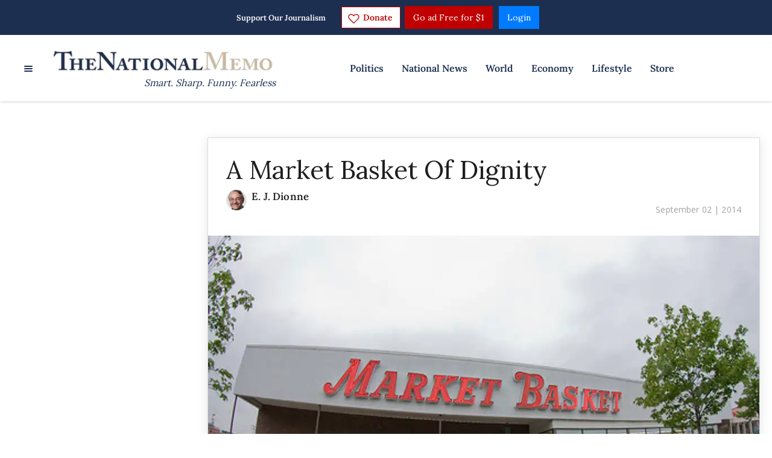

--- FILE ---
content_type: application/javascript
request_url: https://lightboxapi.azurewebsites.net/z9gd/42661/www.nationalmemo.com/jsonp/z?cb=1769003522628&callback=jQuery17103472532177315608_1769003522559&_=1769003522630
body_size: 921
content:
jQuery17103472532177315608_1769003522559({"da":"bg*br*al|Apple%bt*bm*bs*cb*bu*dl$0^j~m|131.0.0.0%v~d~f~primarySoftwareType|Robot%s~r~dg*e~b~dq*z|Blink%cn*ds*ba*ch*cc*n|Chrome%t~bl*ac~aa~g~y|macOS%ce*ah~bq*bd~dd*cq$0^cl*df*bp*ad|Desktop%bh*c~dc*dn*bi*ae~ci*cx*p~bk*de*bc*i~h|10.15.7%cd*w~cu*ck*l~u~partialIdentification*af~bz*db*ab*q~a*cp$0^dh*k|Apple%cr*ag|-","ts":1769003523059.0,"rand":44224,"geo":{"country_code":"US","continent_code":"NA","region_code":"OH","ip":"18.220.74.164","city":"Columbus","time_zone":"America/New_York","country_name":"United States","continent_name":"North America","region_name":"Ohio","zipcode":"43215","longitude":-83.0061,"latitude":39.9625,"metro_code":535},"success":true});

--- FILE ---
content_type: application/javascript; charset=UTF-8
request_url: https://thenationalmemo.disqus.com/count-data.js?2=https%3A%2F%2Fwww.nationalmemo.com%2Faffordability-crisis-2674915021&2=https%3A%2F%2Fwww.nationalmemo.com%2Fmarket-basket-dignity&2=https%3A%2F%2Fwww.nationalmemo.com%2Ftrump-2674915014&_=1769003521850
body_size: 443
content:
var DISQUSWIDGETS;

if (typeof DISQUSWIDGETS != 'undefined') {
    DISQUSWIDGETS.displayCount({"text":{"and":"and","comments":{"zero":"0 Comments","multiple":"{num} Comments","one":"1 Comment"}},"counts":[{"id":"https:\/\/www.nationalmemo.com\/affordability-crisis-2674915021","comments":0},{"id":"https:\/\/www.nationalmemo.com\/market-basket-dignity","comments":5},{"id":"https:\/\/www.nationalmemo.com\/trump-2674915014","comments":0}]});
}